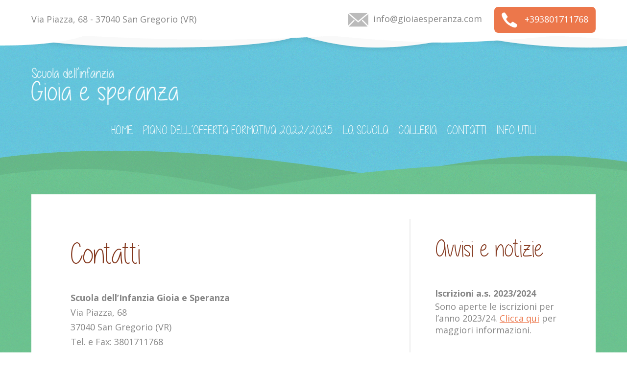

--- FILE ---
content_type: text/html; charset=UTF-8
request_url: http://www.gioiaesperanza.com/contatti/
body_size: 11185
content:

<!DOCTYPE html>
<!--[if lt IE 7]> <html lang="en-US" class="no-js ie6 oldie"> <![endif]-->
<!--[if IE 7]> <html lang="en-US" class="no-js ie7 oldie"> <![endif]-->
<!--[if IE 8]> <html lang="en-US" class="no-js ie8 oldie"> <![endif]-->
<!--[if gt IE 8]><!-->
<html class='no-js' lang="en-US">
    <!--<![endif]-->
    <head>
        <meta charset='utf-8' />
        <meta content='IE=edge,chrome=1' http-equiv='X-UA-Compatible' />
        <title>Contatti | Scuola dell&#039;Infanzia &quot;Gioia e Speranza&quot;</title>
        <meta content='width=device-width, initial-scale=1.0' name='viewport' />
        <meta name='robots' content='noindex,follow' />

        
	<style type="text/css">
		#fancybox-close{right:-15px;top:-15px}
		div#fancybox-content{border-color:#FFFFFF}
		div#fancybox-title{background-color:#FFFFFF}
		div#fancybox-outer{background-color:#FFFFFF}
		div#fancybox-title-inside{color:#333333}
	</style>

			<script type="text/javascript">
			window._wpemojiSettings = {"baseUrl":"http:\/\/s.w.org\/images\/core\/emoji\/72x72\/","ext":".png","source":{"concatemoji":"http:\/\/www.gioiaesperanza.com\/wp-includes\/js\/wp-emoji-release.min.js?ver=4.3.34"}};
			!function(e,n,t){var a;function o(e){var t=n.createElement("canvas"),a=t.getContext&&t.getContext("2d");return!(!a||!a.fillText)&&(a.textBaseline="top",a.font="600 32px Arial","flag"===e?(a.fillText(String.fromCharCode(55356,56812,55356,56807),0,0),3e3<t.toDataURL().length):(a.fillText(String.fromCharCode(55357,56835),0,0),0!==a.getImageData(16,16,1,1).data[0]))}function i(e){var t=n.createElement("script");t.src=e,t.type="text/javascript",n.getElementsByTagName("head")[0].appendChild(t)}t.supports={simple:o("simple"),flag:o("flag")},t.DOMReady=!1,t.readyCallback=function(){t.DOMReady=!0},t.supports.simple&&t.supports.flag||(a=function(){t.readyCallback()},n.addEventListener?(n.addEventListener("DOMContentLoaded",a,!1),e.addEventListener("load",a,!1)):(e.attachEvent("onload",a),n.attachEvent("onreadystatechange",function(){"complete"===n.readyState&&t.readyCallback()})),(a=t.source||{}).concatemoji?i(a.concatemoji):a.wpemoji&&a.twemoji&&(i(a.twemoji),i(a.wpemoji)))}(window,document,window._wpemojiSettings);
		</script>
		<style type="text/css">
img.wp-smiley,
img.emoji {
	display: inline !important;
	border: none !important;
	box-shadow: none !important;
	height: 1em !important;
	width: 1em !important;
	margin: 0 .07em !important;
	vertical-align: -0.1em !important;
	background: none !important;
	padding: 0 !important;
}
</style>
<link rel='stylesheet' id='fancybox-css'  href='http://www.gioiaesperanza.com/wp-content/plugins/fancybox-for-wordpress/fancybox/fancybox.css?ver=4.3.34' type='text/css' media='all' />
<link rel='stylesheet' id='stylesheet-css'  href='http://www.gioiaesperanza.com/wp-content/themes/scuolamaterna/assets/css/style.css?ver=4.3.34' type='text/css' media='all' />
<link rel='stylesheet' id='font-opensans-css'  href='https://fonts.googleapis.com/css?family=Open+Sans%3A400%2C700%2C400italic%2C700italic&#038;ver=4.3.34' type='text/css' media='all' />
<script type='text/javascript' src='http://www.gioiaesperanza.com/wp-content/themes/scuolamaterna/assets/js/jquery-1.8.3.min.js?ver=1.9.1'></script>
<script type='text/javascript' src='http://www.gioiaesperanza.com/wp-content/plugins/fancybox-for-wordpress/fancybox/jquery.fancybox.js?ver=1.3.4'></script>
<script type='text/javascript' src='http://www.gioiaesperanza.com/wp-content/themes/scuolamaterna/assets/js/modernizr.js?ver=1.0.0'></script>
<link rel="EditURI" type="application/rsd+xml" title="RSD" href="http://www.gioiaesperanza.com/xmlrpc.php?rsd" />
<link rel="wlwmanifest" type="application/wlwmanifest+xml" href="http://www.gioiaesperanza.com/wp-includes/wlwmanifest.xml" /> 
<meta name="generator" content="WordPress 4.3.34" />
<link rel='canonical' href='http://www.gioiaesperanza.com/contatti/' />
<link rel='shortlink' href='http://www.gioiaesperanza.com/?p=43' />

<!-- Fancybox for WordPress -->
<script type="text/javascript">
jQuery(function(){

jQuery.fn.getTitle = function() { // Copy the title of every IMG tag and add it to its parent A so that fancybox can show titles
	var arr = jQuery("a.fancybox");
	jQuery.each(arr, function() {
		var title = jQuery(this).children("img").attr("title");
		jQuery(this).attr('title',title);
	})
}

// Supported file extensions
var thumbnails = jQuery("a:has(img)").not(".nolightbox").filter( function() { return /\.(jpe?g|png|gif|bmp)$/i.test(jQuery(this).attr('href')) });

thumbnails.addClass("fancybox").attr("rel","fancybox").getTitle();
jQuery("a.fancybox").fancybox({
	'cyclic': false,
	'autoScale': true,
	'padding': 10,
	'opacity': true,
	'speedIn': 500,
	'speedOut': 500,
	'changeSpeed': 300,
	'overlayShow': true,
	'overlayOpacity': "0.3",
	'overlayColor': "#666666",
	'titleShow': true,
	'titlePosition': 'inside',
	'enableEscapeButton': true,
	'showCloseButton': true,
	'showNavArrows': true,
	'hideOnOverlayClick': true,
	'hideOnContentClick': false,
	'width': 560,
	'height': 340,
	'transitionIn': "fade",
	'transitionOut': "fade",
	'centerOnScroll': true
});


})
</script>
<!-- END Fancybox for WordPress -->
    </head>
    <body>

        <div class="sky-cont">
            <div id="top">
                <div class="pad clearfix">
                    <p class="pull-left">Via Piazza, 68 - 37040 San Gregorio (VR)</p>
                    <p class="pull-right"><img src="http://www.gioiaesperanza.com/wp-content/themes/scuolamaterna/assets/img/ico-email.png" width="42">info@gioiaesperanza.com <span class="tel"><img src="http://www.gioiaesperanza.com/wp-content/themes/scuolamaterna/assets/img/ico-tel.png" width="32"> +393801711768 </span></p>
                </div>
            </div>
            <header>
                
                <div class="pad">
                    <a href="http://www.gioiaesperanza.com" class="logo"><img src="http://www.gioiaesperanza.com/wp-content/themes/scuolamaterna/assets/img/logo.png" alt="Scuola dell'infanzia Gioia e Speranza"></a>
                    <nav>
                        <a href="javascript:;"><span></span> Menu</a>
                        <ul id="primary" class=""><li id="menu-item-37" class="menu-item menu-item-type-post_type menu-item-object-page menu-item-37"><a href="http://www.gioiaesperanza.com/">Home</a></li>
<li id="menu-item-35" class="menu-item menu-item-type-custom menu-item-object-custom menu-item-35"><a href="http://www.gioiaesperanza.com/wp-content/uploads/2023/01/ptof-2022-2025-.pdf">Piano dell’offerta formativa 2022/2025</a></li>
<li id="menu-item-36" class="menu-item menu-item-type-custom menu-item-object-custom menu-item-has-children menu-item-36"><a href="#">La scuola</a>
<ul class="sub-menu">
	<li id="menu-item-34" class="menu-item menu-item-type-post_type menu-item-object-page menu-item-34"><a href="http://www.gioiaesperanza.com/la-scuola/storia/">Storia</a></li>
	<li id="menu-item-33" class="menu-item menu-item-type-post_type menu-item-object-page menu-item-33"><a href="http://www.gioiaesperanza.com/la-scuola/statuto/">Statuto</a></li>
	<li id="menu-item-105" class="menu-item menu-item-type-post_type menu-item-object-page menu-item-105"><a href="http://www.gioiaesperanza.com/la-scuola/iscrizione/">Iscrizione</a></li>
	<li id="menu-item-106" class="menu-item menu-item-type-post_type menu-item-object-page menu-item-106"><a href="http://www.gioiaesperanza.com/la-scuola/regolamento/">Regolamento</a></li>
	<li id="menu-item-104" class="menu-item menu-item-type-post_type menu-item-object-page menu-item-104"><a href="http://www.gioiaesperanza.com/la-scuola/comitato/">Comitato</a></li>
	<li id="menu-item-110" class="menu-item menu-item-type-post_type menu-item-object-page menu-item-110"><a href="http://www.gioiaesperanza.com/la-scuola/menu/">Menù</a></li>
</ul>
</li>
<li id="menu-item-108" class="menu-item menu-item-type-post_type menu-item-object-page menu-item-108"><a href="http://www.gioiaesperanza.com/galleria/">Galleria</a></li>
<li id="menu-item-107" class="menu-item menu-item-type-post_type menu-item-object-page current-menu-item page_item page-item-43 current_page_item menu-item-107"><a href="http://www.gioiaesperanza.com/contatti/">Contatti</a></li>
<li id="menu-item-109" class="menu-item menu-item-type-post_type menu-item-object-page menu-item-109"><a href="http://www.gioiaesperanza.com/info-utili/">Info utili</a></li>
</ul>                    </nav>
                </div>
            </header>
        </div>


        <div class="field-bg">
            <div class="field-bg-top">
                <div class="pad pad--white pad--cont clearfix">
                    <div class="col-sx the-content">
                    	                        <h1>Contatti</h1>
                        <p><strong>Scuola dell&#8217;Infanzia Gioia e Speranza</strong><br />
Via Piazza, 68<br />
37040 San Gregorio (VR)<br />
Tel. e Fax: 3801711768<br />
Email: info@gioiaesperanza.com</p>
<p>Seguici sulla nostra pagina <strong><a href="https://www.facebook.com/8dicembre1937/" target="_blank">Pagina Facebook Ufficiale</a></strong></p>
                    	                    </div>
                    <div class="col-dx">
                        <h2>Avvisi e notizie</h2>

                        
                                                <div class="news-item">
	                        <p><strong>Iscrizioni a.s. 2023/2024</strong></p>
	                        Sono aperte le iscrizioni per l’anno 2023/24. <a href="http://www.gioiaesperanza.com/wp-content/uploads/2023/01/Iscrizione-sc.infanzia.pdf">Clicca qui</a> per maggiori
informazioni.                        </div>
                                            <div class="news-item">
	                        <p><strong>Paritarie, risparmio per tutti</strong></p>
	                        In un’indagine europea i numeri virtuosi del sistema scolastico non statale. <a href="http://www.gioiaesperanza.com/wp/wp-content/uploads/2015/09/paritarie.pdf">Scarica il pdf dell'articolo</a>                        </div>
                     
                    </div>

                </div>

            </div><!-- /.field-bg-top -->
        </div> <!-- /.field-bg -->


		<footer>
			<p><strong>Scuola dell’infanzia “Gioia e Speranza”</strong><br>
			Via Piazza, 68 - 37040 San Gregorio (VR)<br>
			Tel. e Fax: +393801711768 <br>
			Email: info@gioiaesperanza.it<br>
			<a href="/wp-admin">Amministratore</a>
		</p>
		</footer>


	<script type='text/javascript' src='http://www.gioiaesperanza.com/wp-content/themes/scuolamaterna/assets/js/app.js?ver=1.0.0'></script>

	<script>
	  (function(i,s,o,g,r,a,m){i['GoogleAnalyticsObject']=r;i[r]=i[r]||function(){
	  (i[r].q=i[r].q||[]).push(arguments)},i[r].l=1*new Date();a=s.createElement(o),
	  m=s.getElementsByTagName(o)[0];a.async=1;a.src=g;m.parentNode.insertBefore(a,m)
	  })(window,document,'script','//www.google-analytics.com/analytics.js','ga');

	  ga('create', 'UA-9450727-17', 'auto');
	  ga('send', 'pageview');

	</script>

</body>
</html>


--- FILE ---
content_type: text/css
request_url: http://www.gioiaesperanza.com/wp-content/themes/scuolamaterna/assets/css/style.css?ver=4.3.34
body_size: 2471
content:
@charset "UTF-8";article,aside,details,figcaption,figure,footer,header,hgroup,main,nav,section,summary{display:block;}
audio,canvas,video{display:inline-block;}
audio:not([controls]){display:none;height:0;}
[hidden]{display:none;}
html{background:#fff;color:#000;font-family:sans-serif;-ms-text-size-adjust:100%;-webkit-text-size-adjust:100%;}
a:focus{outline:thin dotted;}
a:active,a:hover{outline:0;}
abbr[title]{border-bottom:1px dotted;}
b,strong{font-weight:bold;}
dfn{font-style:italic;}
hr{-webkit-box-sizing:content-box;box-sizing:content-box;height:0;}
mark{background:#ff0;color:#000;}
code,kbd,pre,samp{font-family:monospace,serif;font-size:1em;}
pre{white-space:pre-wrap;}
q{quotes:"“" "”" "‘" "’";}
small{font-size:80%;}
sub,sup{font-size:75%;line-height:0;position:relative;vertical-align:baseline;}
sup{top:-0.5em;}
sub{bottom:-0.25em;}
img{border:0;}
svg:not(:root){overflow:hidden;}
figure{margin:0;}
fieldset{border:1px solid #c0c0c0;margin:0 2px;padding:.35em .625em .75em;}
legend{border:0;padding:0;}
button,input,select,textarea{font-family:inherit;font-size:100%;margin:0;}
button,input{line-height:normal;}
button,select{text-transform:none;}
button,html input[type='button'],input[type='reset'],input[type='submit']{-webkit-appearance:button;cursor:pointer;}
button[disabled],html input[disabled]{cursor:default;}
input[type='checkbox'],input[type='radio']{-webkit-box-sizing:border-box;box-sizing:border-box;padding:0;}
input[type='search']{-webkit-appearance:textfield;-webkit-box-sizing:content-box;box-sizing:content-box;}
input[type='search']::-webkit-search-cancel-button,input[type='search']::-webkit-search-decoration{-webkit-appearance:none;}
button::-moz-focus-inner,input::-moz-focus-inner{border:0;padding:0;}
textarea{overflow:auto;vertical-align:top;}
table{border-collapse:collapse;border-spacing:0;}
.safari-fix{-webkit-backface-visibility:hidden;-webkit-transform-style:preserve-3d;-webkit-perspective:1000;-webkit-transform:translate3d(0,0,0);-webkit-backface-visibility:hidden;backface-visibility:hidden;-webkit-transform-style:preserve-3d;transform-style:preserve-3d;-webkit-perspective:1000;perspective:1000;-webkit-transform:translate3d(0,0,0);transform:translate3d(0,0,0);}
@font-face{font-family:"Sunshine";src:url("../fonts/a_little_sunshine-webfont.eot");src:url("../fonts/a_little_sunshine-webfont.eot?#iefix") format("embedded-opentype"), url("../fonts/a_little_sunshine-webfont.woff2") format("woff2"), url("../fonts/a_little_sunshine-webfont.woff") format("woff"), url("../fonts/a_little_sunshine-webfont.ttf") format("truetype"), url("../fonts/a_little_sunshine-webfont.svg#../fonts/a_little_sunshineregular") format("svg");font-weight:normal;font-style:normal;}
*,*:before,*:after{-webkit-box-sizing:border-box;box-sizing:border-box;}
*,*:focus{outline:none!important;outline:0!important;}
.table{display:table;width:100%;height:100%;}
.table-row{display:table-row;}
.cell{display:table-cell;width:100%;height:100%;vertical-align:middle;}
.cell.centered{text-align:center;}
.clearfix:after{content:".";display:block;clear:both;visibility:hidden;line-height:0;height:0;}
.clearfix{display:block;}
html[xmlns] .clearfix{display:block;}
* html .clearfix{height:1%;}
body{margin:0;padding:0;font-family:Open Sans,sans-serif;font-size:18px;color:#868686;}
body p{line-height:30px;}
a{color:#ec774b;text-decoration:underline;-webkit-transition:all 0.3s;transition:all 0.3s;}
.no-touch a:hover{color:#83371d;}
#top{min-height:107px;background:#fff url(../img/bg-top.gif) bottom center repeat-x;padding-top:4px;padding-bottom:40px;}
#top .pull-left{margin-top:20px;}
@media (max-width: 1023px){body{font-size:15px;}
body p{line-height:20px;}
#top .pull-left{display:none;}
#top .pull-right{float:none;width:100%;text-align:center;margin-bottom:10px;}
}
#top img{vertical-align:middle;margin-right:10px;}
#top p{margin:10px 0 0;}
#top .tel{display:inline-block;vertical-align:middle;background:#ec774b;color:#fff;-webkit-border-radius:8px;border-radius:8px;margin-left:20px;padding:5px 10px;}
@media (min-width: 1023px){#top .tel{padding:10px 15px;}
}
.sky-cont{background:url(../img/bg-header.gif) top center repeat;position:relative;z-index:1;}
.field-bg{background:url(../img/bg-mid-repeat.gif) top center repeat;}
.field-bg-top{background:url(../img/bg-mid.gif) top center repeat-x;padding-top:90px;padding-bottom:90px;}
header{min-height:200px;padding-top:50px;position:relative;z-index:1;}
header img{width:300px;}
header nav{float:right;margin-top:10px;position:relative;}
header nav>a{color:#fff;text-transform:uppercase;text-decoration:none;display:inline-block;}
@media (min-width: 769px){header nav>a{display:none;}
}
header nav>a span{width:30px;height:25px;display:inline-block;vertical-align:middle;border-top:3px solid #fff;position:relative;margin-right:5px;}
header nav>a span:before{width:100%;height:3px;position:absolute;bottom:0;left:0;content:"";display:block;background:#fff;}
header nav>a span:after{width:100%;height:3px;position:absolute;bottom:50%;left:0;content:"";display:block;background:#fff;margin-top:-1.5px;}
header nav>ul>li{display:inline-block;position:relative;text-align:left;}
header nav>ul>li>a{font-size:25px;color:#fff;text-transform:uppercase;font-family:Sunshine;text-decoration:none;display:inline-block;padding:5px 8px;}
header nav>ul>li>ul{position:absolute;left:0;top:100%;opacity:0;visibility:hidden;background:#fff;-webkit-transition:all 0.3s;transition:all 0.3s;padding:10px;list-style:none;}
@media (max-width: 768px){#top .tel{margin-top:10px;}
header nav>ul{position:absolute;top:100%;left:50%;-webkit-transform:translateX(-50%);-ms-transform:translateX(-50%);transform:translateX(-50%);background:#fff;padding-left:10px;border:1px solid #eaeaea;-webkit-transition:all 0.3s;transition:all 0.3s;opacity:0;visibility:hidden;}
.showmenu header nav>ul{opacity:1;visibility:visible;}
header nav>ul:before{bottom:100%;left:50%;border:solid transparent;content:" ";height:0;width:0;position:absolute;pointer-events:none;border-color:rgba(234,234,234,0);border-bottom-color:#eaeaea;border-width:5px;margin-left:-5px;}
header nav>ul>li{display:block;width:100%;}
header nav>ul>li>a{color:#69c5db;}
header nav>ul>li>ul{display:block;position:relative;border-left:3px solid #eaeaea;opacity:1;visibility:visible;margin-left:20px;padding-left:0;}
}
header nav>ul>li>ul a{display:block;padding:2px 10px;color:#868686;text-decoration:none;white-space:nowrap;font-size:16px;}
.no-touch header nav>ul>li>ul a:hover{color:#69c5db;}
header nav>ul>li>ul li.current-menu-item a{color:#69c5db;}
.no-touch header nav>ul>li:hover>a{color:#69c5db;background:#fff;}
.no-touch header nav>ul>li:hover>ul{opacity:1;visibility:visible;}
@media (max-width: 1300px){header{padding-top:30px;}
header nav{text-align:center;width:100%;}
}
@media (min-width: 1301px){header nav{margin-top:30px;}
}
.pad{width:90%;margin:0 auto;max-width:1400px;position:relative;}
.pad--white{background:#fff;}
.pad--cont{padding:20px 30px;}
.pad .col-sx{padding-bottom:30px;border-bottom:2px solid #eaeaea;}
.pad .col-dx{padding-bottom:30px;}
@media (min-width: 1024px){.pad--cont{padding:50px 80px;}
.pad .col-sx{padding-right:5%;width:70%;float:left;border-right:2px solid #eaeaea;border-bottom:0;}
.pad .col-dx{width:30%;float:left;padding-left:5%;}
}
.pull-right{float:right;}
.pull-left{float:left;}
h1,h2,h3,h4{font-family:Sunshine;color:#83371d;font-weight:normal;margin:.67em 0;}
h1{font-size:2em;margin:.67em 0;font-size:60px;}
h2{font-size:50px;}
h3,h4,h5,h6{font-size:35px;margin:.97em 0 .17em;}
.news-item{padding:15px 0;}
.news-item p{margin:0;}
.the-content table,.the-content th,.the-content td{border:1px solid #f4f4f4;padding:5px;font-size:14px;vertical-align:top;}
.wp-caption{background:#f4f4f4;padding:10px;}
.wp-caption img{width:100%;height:auto;}
.wp-caption-text{font-size:14px;line-height:16px;color:#333;}
.alignright{float:right;margin:20px 0 30px 30px;}
.alignleft{float:left;margin:20px 30px 30px 0;}
footer{background:#3f1405;text-align:center;color:#d2d1d1;padding:40px;}
footer strong{color:#fff;font-weight:normal;}


--- FILE ---
content_type: text/plain
request_url: https://www.google-analytics.com/j/collect?v=1&_v=j102&a=1996216776&t=pageview&_s=1&dl=http%3A%2F%2Fwww.gioiaesperanza.com%2Fcontatti%2F&ul=en-us%40posix&dt=Contatti%20%7C%20Scuola%20dell%27Infanzia%20%22Gioia%20e%20Speranza%22&sr=1280x720&vp=1280x720&_u=IEBAAEABAAAAACAAI~&jid=715165110&gjid=664350455&cid=473505175.1768980927&tid=UA-9450727-17&_gid=245423687.1768980927&_r=1&_slc=1&z=1005695665
body_size: -287
content:
2,cG-SKGHF1BH7L

--- FILE ---
content_type: application/javascript
request_url: http://www.gioiaesperanza.com/wp-content/themes/scuolamaterna/assets/js/app.js?ver=1.0.0
body_size: 231
content:
/*! Developed by lucagarbin.it */

var $document = $(document),
	$body = $('body'),
	$window = $(window),
	clickEvent = false;

$document.ready(function(){
	$('nav > a').on('click',function(){
		$body.toggleClass('showmenu')
	})
})